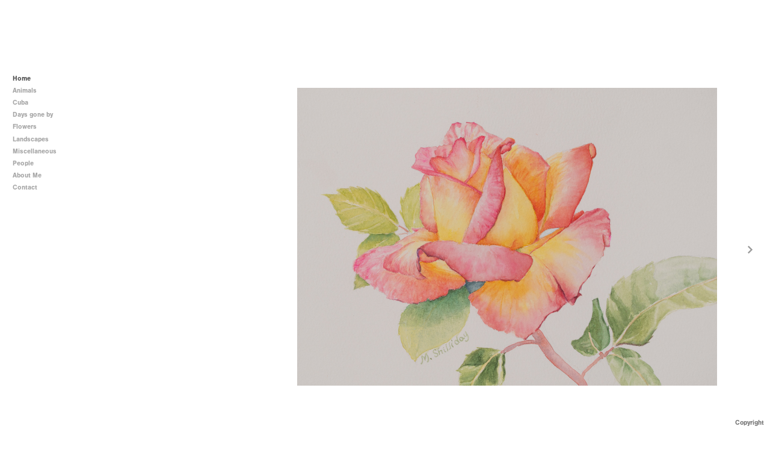

--- FILE ---
content_type: text/html; charset=UTF-8
request_url: http://mshilliday.com/home/
body_size: 78075
content:
<!DOCTYPE html>
<html lang="en">
	<head>
		<meta charset="utf-8">
		<title>Home: </title>
		<meta name="viewport" id="viewport" content="width=device-width, initial-scale=1.0" />
		<meta name="description" content="">
		<meta name="keywords" content="">
		<meta name="author" content="Neon Sky Creative Media System">
		<meta name="apple-mobile-web-app-capable" content="yes" />
		
		<!-- Schema.org Data -->
		<meta itemscope itemtype="http://schema.org/CreativeWork" />
		<meta itemprop="url" content="http://mshilliday.com/home/" />
		<meta itemprop="name" content="Home" />
		<meta itemprop="headline" content="Home: " />
		<meta itemprop="description" content="" />
		<meta itemprop="image" content="http://storage.lightgalleries.net/53f2698b5b7a2/images/Carla_Rose-6469.jpg" />

		<!-- Open Graph Data -->
		<meta property="og:url" content="http://mshilliday.com/home/" />
		<meta property="og:type" content="website" />
		<meta property="og:title" content="Home" />
		<meta property="og:description" content="" />
		<meta property="og:image" content="http://storage.lightgalleries.net/53f2698b5b7a2/images/Carla_Rose-6469.jpg" />

		<!-- Twitter Card Data -->
		<meta name="twitter:card" value="summary">
		<meta name="twitter:title" content="Home">
		<meta name="twitter:description" content="">
		<meta name="twitter:image" content="http://storage.lightgalleries.net/53f2698b5b7a2/images/Carla_Rose-6469.jpg">
        
        <script>
            // makes crawler html not visible before app load
            document.write('<style>body.noscript #content.noscript{display:none}</style>');
        </script>

		<!-- styles -->
		<style>
            /* define here to cover until css loads*/
            .hide-entry{display:none;}
        </style>
		<link href="http://site.neonsky.com/4.18.1-s3-fix/css/site.css" rel="stylesheet">
		
		<link href="http://site.neonsky.com/4.18.1-s3-fix/api/styles/guid/53f2698b5b7a2/template/2/layout/53002/custom.css" rel="stylesheet">
		
	
			
		<!-- fallback thumb display for social media that does not use Open Graph -->
		<link href="http://storage.lightgalleries.net/53f2698b5b7a2/images/Carla_Rose-6469.jpg" rel="image_src" />
			
    <!-- HTML5 shim and Respond.js IE8 support of HTML5 elements and media queries -->
    <!--[if lt IE 9]>
      <script src="https://oss.maxcdn.com/libs/html5shiv/3.6.2/html5shiv.js"></script>
      <script src="https://oss.maxcdn.com/libs/respond.js/1.3.0/respond.min.js"></script>
    <![endif]-->
				
	<!-- typekit -->
    		 <script type="text/javascript" src="http://use.typekit.net/ik/[base64].js"></script>
         <script type="text/javascript">try{Typekit.load();}catch(e){}</script>
			
	        <!-- Google Analytics -->
<script>
(function(i,s,o,g,r,a,m){i['GoogleAnalyticsObject']=r;i[r]=i[r]||function(){
(i[r].q=i[r].q||[]).push(arguments)},i[r].l=1*new Date();a=s.createElement(o),
m=s.getElementsByTagName(o)[0];a.async=1;a.src=g;m.parentNode.insertBefore(a,m)
})(window,document,'script','//www.google-analytics.com/analytics.js','ga');
ga('create', 'UA-137532397-1', 'auto');
ga('send', 'pageview');
//var pageTracker;// tmp to try and get around undefined
</script>

<!-- End Google Analytics -->
 
	</head>
	
	<body class="noscript loading">
		
    <div id="container">
        <div id="content" class="noscript" role="main"> 
        <div id="column" class="noscript">   		
			<div id="header">	
				<div><span class="siteTitle">mshilliday.com</span></div>
			</div>
            <div id="html-content" class="noscript">                        
				<article class="gallery-section">
    <h1 class="pageTitle">Home</h1>
	          <section class="gallery">
			<ul class="thumbs-grid">
							<li class="image-thumbnail">
					<a class="thumbnail-link" name="Carla_Rose-6469" href="http://mshilliday.com/home/Carla_Rose-6469" title="Carla_Rose-6469">
						<img src="http://storage.lightgalleries.net/53f2698b5b7a2/images/Carla_Rose-6469_thumb.jpg" width="141" height="100" alt="Carla_Rose-6469" />	
					</a>
				</li>
							<li class="image-thumbnail">
					<a class="thumbnail-link" name="Orchid_Tree_Flower-1205" href="http://mshilliday.com/home/Orchid_Tree_Flower-1205" title="Orchid_Tree_Flower-1205">
						<img src="http://storage.lightgalleries.net/53f2698b5b7a2/images/Orchid_Tree_Flower-1205_thumb.jpg" width="100" height="100" alt="Orchid_Tree_Flower-1205" />	
					</a>
				</li>
							<li class="image-thumbnail">
					<a class="thumbnail-link" name="Iris_web_DSC5897" href="http://mshilliday.com/home/Iris_web_DSC5897" title="Iris_web_DSC5897">
						<img src="http://storage.lightgalleries.net/53f2698b5b7a2/images/Iris_web_DSC5897_thumb.jpg" width="100" height="100" alt="Iris_web_DSC5897" />	
					</a>
				</li>
							<li class="image-thumbnail">
					<a class="thumbnail-link" name="three-poppies" href="http://mshilliday.com/home/three-poppies" title="three-poppies">
						<img src="http://storage.lightgalleries.net/53f2698b5b7a2/images/three-poppies_thumb.jpg" width="140" height="100" alt="three-poppies" />	
					</a>
				</li>
							<li class="image-thumbnail">
					<a class="thumbnail-link" name="Rose_yellow_orange" href="http://mshilliday.com/home/Rose_yellow_orange" title="Rose_yellow_orange">
						<img src="http://storage.lightgalleries.net/53f2698b5b7a2/images/Rose_yellow_orange_thumb.jpg" width="100" height="100" alt="Rose_yellow_orange" />	
					</a>
				</li>
							<li class="image-thumbnail">
					<a class="thumbnail-link" name="ms_web_sky_protia2" href="http://mshilliday.com/home/ms_web_sky_protia2" title="Protea Flower">
						<img src="http://storage.lightgalleries.net/53f2698b5b7a2/images/ms_web_sky_protia2_thumb.jpg" width="133" height="100" alt="Protea from Maui, Hawaii.  " />	
					</a>
				</li>
							<li class="image-thumbnail">
					<a class="thumbnail-link" name="wisteria_webg__2_DSC5709-Edit-Edit" href="http://mshilliday.com/home/wisteria_webg__2_DSC5709-Edit-Edit" title="wisteria_webg__2_DSC5709-Edit-Edit">
						<img src="http://storage.lightgalleries.net/53f2698b5b7a2/images/wisteria_webg__2_DSC5709-Edit-Edit_thumb.jpg" width="149" height="100" alt="wisteria_webg__2_DSC5709-Edit-Edit" />	
					</a>
				</li>
							<li class="image-thumbnail">
					<a class="thumbnail-link" name="grapes-62" href="http://mshilliday.com/home/grapes-62" title="Grapes Illuminated">
						<img src="http://storage.lightgalleries.net/53f2698b5b7a2/images/grapes-62_thumb.jpg" width="150" height="97" alt="Grape Vine at Mattei's Tavern, Los Olivos, CA." />	
					</a>
				</li>
							<li class="image-thumbnail">
					<a class="thumbnail-link" name="ms_web_nsky_-2" href="http://mshilliday.com/home/ms_web_nsky_-2" title="Sunflowers and Pumpkins">
						<img src="http://storage.lightgalleries.net/53f2698b5b7a2/images/ms_web_nsky_-2_thumb.jpg" width="134" height="100" alt="Sunflower and Pumpkins from the organic vegetable garden of the Ritz-Carlton Bacara, Santa Barbara, CA. " />	
					</a>
				</li>
							<li class="image-thumbnail">
					<a class="thumbnail-link" name="Point_San_Luis_Lighthouse_small_DSC5843-Edit" href="http://mshilliday.com/home/Point_San_Luis_Lighthouse_small_DSC5843-Edit" title="Point San Luis Lighthouse">
						<img src="http://storage.lightgalleries.net/53f2698b5b7a2/images/Point_San_Luis_Lighthouse_small_DSC5843-Edit_thumb.jpg" width="135" height="100" alt="Point San Luis Lighthouse" />	
					</a>
				</li>
							<li class="image-thumbnail">
					<a class="thumbnail-link" name="ms_web_nsky_--11" href="http://mshilliday.com/home/ms_web_nsky_--11" title="SOLD - Barnsdall-Rio Grande Gas Station">
						<img src="http://storage.lightgalleries.net/53f2698b5b7a2/images/ms_web_nsky_--11_thumb.jpg" width="133" height="100" alt="Barnsdall-Rio Grande Gas Station, Goleta, CA. " />	
					</a>
				</li>
							<li class="image-thumbnail">
					<a class="thumbnail-link" name="ms_web_nsky_--6" href="http://mshilliday.com/home/ms_web_nsky_--6" title="Southwestern Doorway">
						<img src="http://storage.lightgalleries.net/53f2698b5b7a2/images/ms_web_nsky_--6_thumb.jpg" width="136" height="100" alt="Watercolor by Martha Shilliday of a Southwestern style doorway." />	
					</a>
				</li>
							<li class="image-thumbnail">
					<a class="thumbnail-link" name="_MG_2114" href="http://mshilliday.com/home/_MG_2114" title="Fishing Shack">
						<img src="http://storage.lightgalleries.net/53f2698b5b7a2/images/_MG_2114_thumb.jpg" width="128" height="100" alt="Fishing Shack, La Conchita" />	
					</a>
				</li>
							<li class="image-thumbnail">
					<a class="thumbnail-link" name="ms_web_nsky_-2007" href="http://mshilliday.com/home/ms_web_nsky_-2007" title="SOLD - Plow and Naked Ladies">
						<img src="http://storage.lightgalleries.net/53f2698b5b7a2/images/ms_web_nsky_-2007_thumb.jpg" width="137" height="100" alt="Entrance of Doty Ranch, Goleta, CA. " />	
					</a>
				</li>
							<li class="image-thumbnail">
					<a class="thumbnail-link" name="Saddle-Up" href="http://mshilliday.com/home/Saddle-Up" title="Saddle-up">
						<img src="http://storage.lightgalleries.net/53f2698b5b7a2/images/Saddle-Up_thumb.jpg" width="95" height="100" alt="Pozeban Ranch - old saddle in a tree" />	
					</a>
				</li>
							<li class="image-thumbnail">
					<a class="thumbnail-link" name="ms_web_nsky_--5" href="http://mshilliday.com/home/ms_web_nsky_--5" title="Old Weathered Rudder">
						<img src="http://storage.lightgalleries.net/53f2698b5b7a2/images/ms_web_nsky_--5_thumb.jpg" width="79" height="100" alt="Old wooden rudder leaning against wall Boston Harbor Island, Boston, Massachusetts." />	
					</a>
				</li>
							<li class="image-thumbnail">
					<a class="thumbnail-link" name="ms_web_nsky_--2" href="http://mshilliday.com/home/ms_web_nsky_--2" title="Weathered Memories">
						<img src="http://storage.lightgalleries.net/53f2698b5b7a2/images/ms_web_nsky_--2_thumb.jpg" width="74" height="100" alt="An old Coca Cola sign on a wooden wall with green leaves in Santa Ynez, CA. " />	
					</a>
				</li>
							<li class="image-thumbnail">
					<a class="thumbnail-link" name="gathering_MG_4318" href="http://mshilliday.com/home/gathering_MG_4318" title="The Gathering in Summertime">
						<img src="http://storage.lightgalleries.net/53f2698b5b7a2/images/gathering_MG_4318_thumb.jpg" width="150" height="33" alt="A grouping of 1933 - 1938 International Harvester trucks in Atascadero, CA" />	
					</a>
				</li>
							<li class="image-thumbnail">
					<a class="thumbnail-link" name="bad_day" href="http://mshilliday.com/home/bad_day" title="Bad day for fishing">
						<img src="http://storage.lightgalleries.net/53f2698b5b7a2/images/bad_day_thumb.jpg" width="140" height="100" alt="Beached fishing boat Point Reyes, CA. " />	
					</a>
				</li>
							<li class="image-thumbnail">
					<a class="thumbnail-link" name="cuba_harbor_4157" href="http://mshilliday.com/home/cuba_harbor_4157" title="Going Fishing">
						<img src="http://storage.lightgalleries.net/53f2698b5b7a2/images/cuba_harbor_4157_thumb.jpg" width="137" height="100" alt="Fishing boats with men fishing in Havana harbor with Morro Castle in the background. " />	
					</a>
				</li>
							<li class="image-thumbnail">
					<a class="thumbnail-link" name="boy_with_ball" href="http://mshilliday.com/home/boy_with_ball" title="Mine">
						<img src="http://storage.lightgalleries.net/53f2698b5b7a2/images/boy_with_ball_thumb.jpg" width="75" height="100" alt="An Afro-Cuban boy holds a basketball against blue wall. " />	
					</a>
				</li>
							<li class="image-thumbnail">
					<a class="thumbnail-link" name="_DSC5750-Edit-2" href="http://mshilliday.com/home/_DSC5750-Edit-2" title="_DSC5750-Edit-2">
						<img src="http://storage.lightgalleries.net/53f2698b5b7a2/images/_DSC5750-Edit-2_thumb.jpg" width="100" height="100" alt="_DSC5750-Edit-2" />	
					</a>
				</li>
							<li class="image-thumbnail">
					<a class="thumbnail-link" name="_DSC5744-Edit" href="http://mshilliday.com/home/_DSC5744-Edit" title="Carter">
						<img src="http://storage.lightgalleries.net/53f2698b5b7a2/images/_DSC5744-Edit_thumb.jpg" width="100" height="100" alt="Carter" />	
					</a>
				</li>
							<li class="image-thumbnail">
					<a class="thumbnail-link" name="_IMG_2938" href="http://mshilliday.com/home/_IMG_2938" title="Milking Time">
						<img src="http://storage.lightgalleries.net/53f2698b5b7a2/images/_IMG_2938_thumb.jpg" width="107" height="100" alt="Milking Time" />	
					</a>
				</li>
							<li class="image-thumbnail">
					<a class="thumbnail-link" name="red_leash-6445" href="http://mshilliday.com/home/red_leash-6445" title="red_leash-6445">
						<img src="http://storage.lightgalleries.net/53f2698b5b7a2/images/red_leash-6445_thumb.jpg" width="100" height="100" alt="red_leash-6445" />	
					</a>
				</li>
							<li class="image-thumbnail">
					<a class="thumbnail-link" name="two_dogs_with_glasses" href="http://mshilliday.com/home/two_dogs_with_glasses" title="two_dogs_with_glasses">
						<img src="http://storage.lightgalleries.net/53f2698b5b7a2/images/two_dogs_with_glasses_thumb.jpg" width="141" height="100" alt="two_dogs_with_glasses" />	
					</a>
				</li>
							<li class="image-thumbnail">
					<a class="thumbnail-link" name="Rif_on_blue_jeans-5831" href="http://mshilliday.com/home/Rif_on_blue_jeans-5831" title="Caught">
						<img src="http://storage.lightgalleries.net/53f2698b5b7a2/images/Rif_on_blue_jeans-5831_thumb.jpg" width="150" height="95" alt="Caught" />	
					</a>
				</li>
							<li class="image-thumbnail">
					<a class="thumbnail-link" name="dog-5828" href="http://mshilliday.com/home/dog-5828" title="Kilo">
						<img src="http://storage.lightgalleries.net/53f2698b5b7a2/images/dog-5828_thumb.jpg" width="75" height="100" alt="Kilo" />	
					</a>
				</li>
							<li class="image-thumbnail">
					<a class="thumbnail-link" name="ms_web_nsky_--7" href="http://mshilliday.com/home/ms_web_nsky_--7" title="The Pair">
						<img src="http://storage.lightgalleries.net/53f2698b5b7a2/images/ms_web_nsky_--7_thumb.jpg" width="150" height="100" alt="Male and Female Lion in the Ngorongoro crater Tanzania, Africa." />	
					</a>
				</li>
							<li class="image-thumbnail">
					<a class="thumbnail-link" name="ms_web_nsky_-0749" href="http://mshilliday.com/home/ms_web_nsky_-0749" title="Saddle-billed Storke">
						<img src="http://storage.lightgalleries.net/53f2698b5b7a2/images/ms_web_nsky_-0749_thumb.jpg" width="77" height="100" alt="Long Legged African Storke in Tanzania, Africa. " />	
					</a>
				</li>
							<li class="image-thumbnail">
					<a class="thumbnail-link" name="ms_web_nsky_-11-2" href="http://mshilliday.com/home/ms_web_nsky_-11-2" title="Conversation">
						<img src="http://storage.lightgalleries.net/53f2698b5b7a2/images/ms_web_nsky_-11-2_thumb.jpg" width="150" height="100" alt="Two yellow baboons on a tree limb. " />	
					</a>
				</li>
							<li class="image-thumbnail">
					<a class="thumbnail-link" name="ms_web_nsky_-15" href="http://mshilliday.com/home/ms_web_nsky_-15" title="Napping">
						<img src="http://storage.lightgalleries.net/53f2698b5b7a2/images/ms_web_nsky_-15_thumb.jpg" width="150" height="100" alt="Lion napping in a tree Tanzania, Africa. " />	
					</a>
				</li>
							<li class="image-thumbnail">
					<a class="thumbnail-link" name="ms_web_nsky_--9" href="http://mshilliday.com/home/ms_web_nsky_--9" title="Sparrow">
						<img src="http://storage.lightgalleries.net/53f2698b5b7a2/images/ms_web_nsky_--9_thumb.jpg" width="131" height="100" alt="Sparrow on tree limb. " />	
					</a>
				</li>
						</ul>													
		</section>
		</article>
				
				<div id="allCategoryLinks">
    <ul><li class="active"><a href="/home/">Home</a></li><li ><a href="/animals/">Animals</a></li><li ><a href="/cuba/">Cuba</a></li><li ><a href="/days-gone-by/">Days gone by</a></li><li ><a href="/flowers/">Flowers</a></li><li ><a href="/landscapes/">Landscapes</a></li><li ><a href="/miscellaneous/">Miscellaneous</a></li><li ><a href="/people/">People</a></li><li ><a href="/about-me/">About Me</a></li><li ><a href="/contact/">Contact</a></li></ul>	
</div>				<!-- writes out the languages menu -->
	
			</div>

			<div id="copyright" class="copyright"><p class="neon-copyright">Site design © 2010-2025 <a href="http://www.neonsky.com" target="_blank">Neon Sky Creative Media</a></p></div>
                
                </div>     
            </footer>
            <!-- close the off-canvas menu--> 
            <a class="exit-off-canvas"></a>
        </main>
    </div>
</div>  	     				 		      
        <script>     
	    		 	var data = {"config":{"loginRedirectID":"","appVersion":"4.18.1-s3-fix","apiAccessUrl":"http:\/\/mshilliday.com\/api.php\/4.18.1-s3-fix\/api","serviceDomain":"site.neonsky.com","serviceAccessUrl":"http:\/\/site.neonsky.com\/4.18.1-s3-fix","siteAccessUrl":"http:\/\/mshilliday.com","isPreview":false,"isAlias":false,"isTesting":false,"siteGUID":"53f2698b5b7a2","clientID":"4694","layoutID":"53002","layoutPassed":false,"templateID":"2","route":"home","queryString":[],"activeSlug":"home","apikey":"9881837ca2fad9d7ec79f61179fff5a635850da6","languageID":"en","languageUrlSegement":"","siteCopyright":"","pdfCreatorDomain":"pdfcreator.neonsky.com","pdfCreatorVersion":"1.6","pdfHtmlOutput":false,"uiLabels":{"copyright":"Copyright","singles":"Singles","contact_sheet":"Contact Sheet","slide_show":"Slide Show","enter_gallery":"Enter Gallery","previous":"Prev","next":"Next","of":"of","click_image_to_close":"Click Image to Close","info":"info","login":"Login","site_design_by":"Site design","loading":"Loading","password":"Password","invalid_credentials":"Invalid login or password.","exit":"Exit","try_again":"Try Again","cancel":"Cancel","enter":"Enter","view_contact_sheet":"View Contact Sheet","image_caption":"Caption","overview":"Overview","view_singles":"View Singles","view_slide_show":"View Slide Show","images":"Images","viewing_options":"Viewing Options","loading_image":"Loading Image","menu":"menu","fullscreen":"Enter Full Screen","exit_fullscreen":"Exit Full Screen"},"fullCopyright":"<p class=\"neon-copyright\">Site design \u00a9 2010-2025 <a href=\"http:\/\/www.neonsky.com\" target=\"_blank\">Neon Sky Creative Media<\/a><\/p>"},"siteAccessUrl":"http:\/\/mshilliday.com","serviceDomain":"site.neonsky.com","serviceAccessUrl":"http:\/\/site.neonsky.com\/4.18.1-s3-fix","apiAccessUrl":"http:\/\/mshilliday.com\/api.php\/4.18.1-s3-fix\/api","serviceStaticPath":"http:\/\/site.neonsky.com\/4.18.1-s3-fix","mediaSources":["http:\/\/storage.lightgalleries.net","http:\/\/cdn.lightgalleries.net"],"site":{"domain":"mshilliday.com","siteTitle":null,"copyright":"","indexLabel":"Index","metaTitle":null,"metaDescription":null,"footer":"","metaKeywords":null,"htmlSiteLogoWidth":"570","htmlSiteLogoHeight":"81","google_analytics_accountID":"UA-137532397-1","googleTrackingCodeType":"1","googleTrackingUseDisplayAdvertising":"0","mediaSource":"STORAGE","custom_header_code":"","custom_tracking_code":"","customTrackingCodeLocation":"HEAD","nonModSiteURLs":"","jsSnippets":"<script>\r\tvar layoutID = window.location.search.split('layoutID=')[1];\r\tif (!layoutID || layoutID == '53002') { \r\t\t$(document).ready(function() {\r\t\t\t $('body').prepend('<div id=\"above-header-bar-left\"><\/div>');\r\t\t});\r\t}\r<\/script>","typeKitScriptURL":"http:\/\/use.typekit.net\/ik\/[base64].js","typeKitInstantToken":"[base64]","splash_title":null,"splash_subtitle":null,"splash_email":null,"hasMultipleLanguages":false,"homeSectionID":"144416","settings":{"c_LOGO":"3F3F3F","":"0","c_TEXT_MAIN":"8C8C8C","primaryTextColor":"8C8C8C","c_NAV_TEXT":"1B1B1B","navBarTextColor":"1B1B1B","c_BACKGROUND":"FFFFFF","siteBackgroundColor":"FFFFFF","c_MENU_BG_ROLLOVER":"FFFFFF","menuItemRolloverColor":"FFFFFF","c_MATTE":"FFFFFF","contentAreaBackgroundColor":"FFFFFF","c_SPLASH_BACKGROUND":"FFFFFF","c_TEXT_SECONDARY":"BDBDBD","secondaryTextColor":"BDBDBD","c_NAV_TEXT_ROLLOVER":"5D5D5D","navBarTextRolloverColor":"5D5D5D","c_MENU_TEXT":"4C4C4C","menuTextColor":"4C4C4C","c_MENU_LINES":"575757","menuLineColor":"575757","c_THUMB_BG":"FFFFFF","c_THUMB_BG_UNUSED":"FFFFFF","c_SPLASH_TEXT":"FFFFFF","c_MENU_COLUMN":"FFFFFF","verticalMenuColumnColor":"FFFFFF","c_PHOTO_BORDER":"FFFFFF","imageBorderColor":"FFFFFF","c_THUMB_NAV_TEXT":"FFFFFF","thumbNavTextColor":"FFFFFF","c_THUMB_NAV_OUTLINE":"777777","thumbNavItemOutlineColor":"777777","c_THUMB_NAV_ARROW":"1B1B1B","thumbNavIconColor":"1B1B1B","c_NAV_BAR_COLUMN":"FFFFFF","c_NAV_BAR_MATTE":"FFFFFF","c_csThumbBorder":"FFFFFF","usePNGLogo":false,"useCustomCSS":false,"customCSSPath":"","headerBarConfig":"1","headerBarBranding":"1","customHeaderBarBrandingPath":"","hiddenMenuSide":"2","concatLevel1Headings":true,"startupConfiguration":"1","globalSplashSWFSAlign":"2","isSizeToFitScreen":false,"displaySplashOnMobile":true,"useFlash":true,"menuRemainHidden":false,"isSplashPublic":true,"promptToDownloadFlash":false,"LOGO_ALIGNMENT":"1","OVERVIEW_CONFIG":"4","startupOptions":"1","VIEW_OPS_ALIGNMENT":"2","INTRO_TYPE":"2","splashSWFSAlign":"2","USE_LOADBAR_TEXT":true,"USE_LOADBAR_LINES":true,"DESIGNATE_VISITED_CATS":true,"sizeToFitScreen":false,"MENU_COLUMN_ALIGNMENT":"1","MENU_TEXT_ALIGNMENT":"1","PHOTO_BORDER":"0","PHOTO_BUFFER":"40","CONTACT_SHEET_LAYOUT":"2","CAPTION_CONFIG":"2","CAPTION_WIDTH_CONFIG":"2","CAPTION_WIDTH_PERCENT":"100","CAPTION_ALIGNMENT":"2","ANC_PHOTO_TYPE":"2","ANC_LAYOUT_CONFIG":"2","TEXT_CASE_INTERFACE":"2","INTRO_LAYOUT_CONFIG":"2","SITE_FONT":"2","TEXT_CASE_CATEGORIES":"2","CUSTOM_LOGO":"content\/interface-elements\/custom-logos\/logo.png","LOGO_CONFINED":false,"LOGO_BUFFER_LEFT":"9","LOGO_BUFFER_TOP":"0","LOGO_BUFFER_RIGHT":"0","LOGO_BUFFER_BOTTOM":"0","COLORIZE_LOGO":false,"LOAD_ANIM_TYPE":"2","INCLUDE_INTRO_MENU_ITEM":false,"MENU_CATEGORY_ORDER":"2","CAPTION_POSITION":"1","audioSetID":"1","SEQ_NAV_SAME_BAR_THUMB_NAV":false,"NAV_BAR_CONFINED_MATTE":true,"AUTO_HIDE_THUMB_NAV_BUTTONS":true,"THUMB_NAV_ALIGNMENT":"2","USE_SUB_NAV_BEVELS":false,"eieScrollIconDown":"","subnavigationStyle":"5","navIconStyle":"6","eieScreenNavIconBack":"","screenToScreenButtonStyle":"2","subnavIconSize":"2","eieScreenNavIconNext":"","eieThumbNavIconBack":"","eieThumbNavIconNext":"","menuColumnBGPatternID":"1","menuColumnBGPosition":"1","eieMenuColumnBGPattern":"","useMenuLines":false,"useMenuRolloverBG":true,"eieMenuColumnBottomElement":"","menuColumnBottomElementBottomBuffer":"0","menuColumnBottomElementHorizontalBuffer":"0","menuColumnBottomElementAlignment":"1","eieMenuIconCurrent":"","eieMenuIconParent":"","eieScrollIconUp":"","eieSiteBGPattern":"","siteBackgroundPosition":"1","siteBGPatternID":"1","menuColumnBGPatternMasked":true,"menuColumnColorized":true,"matteColorized":true,"navBarsColorized":true,"menuColumnTopElementID":"1","menuColumnBottomElementID":"1","eieMenuColumnTopElement":"","menuColumnTopElementAlignment":"1","menuColumnTopElementTopBuffer":"0","menuColumnTopElementHorizontalBuffer":"0","menuColumnTopElementMasked":true,"menuColumnBottomElementMasked":false,"overlayScrimOpacity":".5","overlayBorderThickness":"0","overlayMatteThickness":"0","usePNGLogoInHTMLSite":false,"menuColumnBottomElementLinkURL":"","menuColumnBottomElementLinkTarget":"1","initialViewMode":"1","fontSize":"1","showFullScreenButton":false,"hideCopyright":false,"siteMarginTop":"108px","siteMarginRight":"0","siteMarginBottom":"0","siteMarginLeft":"0","menuColumnWidthConfig":"1","menuColumnWidth":"0","socialMediaShareButtons":"3","csThumbBGDims":"1","csThumbBorderThickness":"3","useCSThumbDropShadow":true,"csThumbBGBehavior":"3","customCSS":"#social-media .share-drawer-btn {\r\n  display: none;\r\n}\r\nbody.device-sm #above-header-bar-left,\r\nbody.device-md #above-header-bar-left {\r\n    display: none;\r\n}\r\n#above-header-bar-left {\r\n    height: 106px;\r\n    width: 750px;\r\n    position: fixed;\r\n    top: 0;\r\n    left: 5px;\r\n    background-image: url(http:\/\/cdn.lightgalleries.net\/53f2698b5b7a2\/images\/logo_re-1.png);\r\n    background-size: contain;\r\n    background-repeat: no-repeat;\r\n    z-index: 9999;\r\n}","menuTopBuffer":"0","socialMediaLinks":"32767","socialMediaLinkGround":"1","isSiteFooterVisible":true,"dimNonSelectedMenuItems":true,"initLoadingAnimationDisplayDelay":"1000","verticalMenuHeader":"","verticalMenuHeaderMarginTop":"25","verticalMenuHeaderMarginRight":"0","verticalMenuHeaderMarginBottom":"25","verticalMenuHeaderMarginLeft":"22","verticalMenuHeaderAssetMaxScale":"50","verticalMenuHeaderContentHorizAlign":"1","verticalMenuHeaderAssetFilename":"logo_re","verticalMenuHeaderHeight":"0","verticalMenuFooterHeight":"0","verticalMenuFooter":"<%== socialMediaLinks %><%== customFooter %>","verticalMenuFooterMarginTop":"20","verticalMenuFooterMarginRight":"20","verticalMenuFooterMarginBottom":"20","verticalMenuFooterMarginLeft":"20","verticalMenuFooterAssetMaxScale":"50","verticalMenuFooterContentHorizAlign":"1","verticalMenuFooterAssetFilename":"","verticalMenuMiddleMarginTop":"10","verticalMenuMiddleMarginRight":"14","verticalMenuMiddleMarginBottom":"0","verticalMenuMiddleMarginLeft":"14","verticalMenuHeaderHeightConfig":"1","verticalMenuFooterHeightConfig":"1","verticalMenuWidthConfig":"2","verticalMenuWidth":"400","headerLeftAsset":"","headerCenterAsset":"","headerRightAsset":"","isHeaderConfinedToContentArea":false,"isFooterConfinedToContentArea":true,"headerLeft":"<%== primaryAsset %>","headerCenter":"","headerRight":"","verticalMenuMiddle":"","verticalMenuMiddleAssetFilename":"","verticalMenuMiddleAssetMaxScale":"50","verticalMenuMiddleContentHorizAlign":"2","menuType":"1","headerLeftAssetMaxScale":"50","headerCenterAssetMaxScale":"50","headerRightAssetMaxScale":"50","headerLeftTopMargin":"0","headerLeftRightMargin":"0","headerLeftBottomMargin":"0","headerLeftLeftMargin":"9","headerCenterTopMargin":"0","headerCenterRightMargin":"0","headerCenterBottomMargin":"0","headerCenterLeftMargin":"0","headerRightTopMargin":"0","headerRightRightMargin":"0","headerRightBottomMargin":"0","headerRightLeftMargin":"0","verticalMenuHeaderAssetExtension":".png","verticalMenuMiddleAssetExtension":"","verticalMenuFooterAssetExtension":"","panelMenuHeader":"<%== primaryAsset %>","panelMenuHeaderContentHorizAlign":"1","panelMenuHeaderHeightConfig":"1","panelMenuHeaderHeight":"0","panelMenuHeaderAssetFilename":"logo_re","panelMenuHeaderAssetExtension":".png","panelMenuHeaderAssetMaxScale":"100","panelMenuFooter":"<%== socialMediaLinks %><%== customFooter %>","panelMenuFooterContentHorizAlign":"1","panelMenuFooterHeight":"0","panelMenuFooterHeightConfig":"1","panelMenuFooterAssetFilename":"\/content\/interface-elements\/custom-logos\/content\/interface-elements\/custom-logos\/logo.png","panelMenuFooterAssetExtension":"","panelMenuFooterAssetMaxScale":"50","showSelectedItemMenuIcons":false,"allowSiteWidePinchZoom":false,"hideScrollbars":false,"PHOTO_BORDER_SIZE":"0","PHOTO_BORDER_BUFFER":"40","templateID":"2","LOGO_GROUND":"none","viewProps":{"fontLabel":"Sans Strong","systemKitID":"ino3btn","fontFamilyTitle":"\"ns-mod-font-set-2\",sans-serif","fontFamilyBody":"\"ns-mod-font-set-2\",sans-serif","pdfFontFamilyTitle":"\"nimbus-sans\",sans-serif","pdfFontFamilyBody":"\"nimbus-sans\",sans-serif","titleSize":"20","titleWeight":"700","titleLineHeight":"1.20","titleLetterSpacing":"normal","siteTitleSize":"17","siteTitleWeight":"700","bodyCopySize":"13","bodyCopyWeight":"400","bodyCopyLineHeight":"1.30","bodyCopyLetterSpacing":"normal","pdfTitleSize":"12","pdfTitleLineHeight":"10.00","pdfTitleWeight":"500","pdfTitleLetterSpacing":"normal","pdfBodyCopySize":"9","pdfBodyCopyWeight":"300","pdfBodyCopyLetterSpacing":"normal","pdfBodyCopyLineHeight":"10.00","pdfCaptionHeight":"40","secondaryNavWeight":"700","secondaryNavLineHeight":"1.50","secondaryNavLetterSpacing":"normal","sizeID":"1","menuTextSize":"0.85","menuTextWeight":"700","menuTextLineHeight":"1.20","menuTextLetterSpacing":"0rem","menuTextChildSize":"0.85","menuTextChildLineHeight":"1.20","menuTextChildWeight":"700","menuTextChildLetterSpacing":"0rem","secondaryNavSize":"11","fontGroup":"1","margin":0,"border":"0","padding":0,"buffer":6,"topBuffer":0,"bottomBuffer":0,"leftBuffer":0,"rightBuffer":10},"verticalMenuHeaderAsset":"http:\/\/storage.lightgalleries.net\/53f2698b5b7a2\/images\/logo_re-1.png","verticalMenuHeaderAssetWidth":"1500","verticalMenuHeaderAssetHeight":"212","verticalMenuMiddleAsset":"","verticalMenuFooterAsset":"","horizontalMenuHeaderAsset":"\/content\/interface-elements\/custom-logos\/content\/interface-elements\/custom-logos\/logo.png","horizontalMenuHeaderMarginTop":"0","horizontalMenuHeaderMarginBottom":"0","horizontalMenuHeaderMarginLeft":"9","horizontalMenuHeaderMarginRight":"0","panelMenuHeaderAsset":"http:\/\/storage.lightgalleries.net\/53f2698b5b7a2\/images\/logo_re-1.png","panelMenuHeaderAssetWidth":"1500","panelMenuHeaderAssetHeight":"212","panelMenuHeaderMarginTop":"0","panelMenuHeaderMarginBottom":"0","panelMenuHeaderMarginLeft":"9","panelMenuHeaderMarginRight":"0","panelMenuMiddleMarginTop":0,"panelMenuMiddleMarginBottom":0,"panelMenuMiddleMarginLeft":10,"panelMenuMiddleMarginRight":10,"panelMenuFooterMarginTop":0,"panelMenuFooterMarginBottom":0,"panelMenuFooterMarginLeft":0,"panelMenuFooterMarginRight":0,"popupMenuHeaderAsset":"\/content\/interface-elements\/custom-logos\/content\/interface-elements\/custom-logos\/logo.png","popupMenuHeaderMarginTop":"0","popupMenuHeaderMarginBottom":"0","popupMenuHeaderMarginLeft":"9","popupMenuHeaderMarginRight":"0","galleryProps":{"slideTransitionType":"2","slideDelay":"3000","slideDuration":"1000","slideDurationIn":"1000","slideDurationOut":"1000","slideDurationCross":"1000"},"introSlideProps":{"slideTransitionType":"2","slideDelay":"2000","slideDuration":"2000","slideDurationIn":"2000","slideDurationOut":"2000","slideDurationCross":"1000"},"textSlideProps":{"slideTransitionType":"2","slideDuration":"2000","slideDelay":"2000","slideDurationIn":"2000","slideDurationOut":"2000","slideDurationCross":"2000"},"socialMediaShare":[{"serviceID":"1","title":"Facebook","url":"https:\/\/www.facebook.com\/sharer.php?u=VAL1&t=VAL2","className":"facebook-squared"},{"serviceID":"2","title":"Twitter","url":"https:\/\/twitter.com\/share?url=VAL1&text=VAL2","className":"twitter-squared"}],"socialMedia":[]}},"sections":[{"sectionID":"144416","active":"1","parentNode":"0","sortOrder":"0","categoryType":"2","behaviorID":"1","viewID":"24","showInMainNav":"1","olderSibling":"0","youngerSibling":"0","linkURL":"","linkTarget":"","username":"","password":"","action":"singlesScreen","sectionThumb":"","title":"Home","heading":null,"metaTitle":null,"metaDescription":null,"metaKeywords":null,"viewProps":{"imageTextLayout":1,"showImageTitlesEtc":true,"showHeading":false,"showOverview":false,"showImageFilenames":false,"showImageNumber":false,"usePrevNextNav":false,"useThumbNav":false},"titles":["Home"],"metaTitles":[""],"headings":[""],"slug":"home","children":[]},{"sectionID":"144428","active":"1","parentNode":"0","sortOrder":"0","categoryType":"1","behaviorID":"1","viewID":"24","showInMainNav":"1","olderSibling":"0","youngerSibling":"145475","linkURL":"","linkTarget":"","username":"","password":"","action":"singlesScreen","sectionThumb":"","title":"Animals","heading":"Animal Watercolor Paintings","metaTitle":"Animals: watercolor paintings","metaDescription":"Animals: watercolor paintings","metaKeywords":"animals animal watercolor painting paintings original Martha Shilliday","viewProps":{"imageTextLayout":1,"showImageTitlesEtc":true,"showHeading":false,"showOverview":false,"showImageFilenames":false,"showImageNumber":false,"usePrevNextNav":false,"useThumbNav":false},"titles":["Animals"],"metaTitles":["Animals: watercolor paintings"],"headings":["Animal Watercolor Paintings"],"slug":"animals","children":[]},{"sectionID":"145475","active":"1","parentNode":"0","sortOrder":"0","categoryType":"1","behaviorID":"1","viewID":"24","showInMainNav":"1","olderSibling":"144428","youngerSibling":"144425","linkURL":"","linkTarget":"","username":"","password":"","action":"singlesScreen","sectionThumb":"","title":"Cuba","heading":null,"metaTitle":null,"metaDescription":null,"metaKeywords":null,"viewProps":{"imageTextLayout":1,"showImageTitlesEtc":true,"showHeading":false,"showOverview":false,"showImageFilenames":false,"showImageNumber":false,"usePrevNextNav":false,"useThumbNav":false},"titles":["Cuba"],"metaTitles":[""],"headings":[""],"slug":"cuba","children":[]},{"sectionID":"144425","active":"1","parentNode":"0","sortOrder":"0","categoryType":"1","behaviorID":"1","viewID":"24","showInMainNav":"1","olderSibling":"145475","youngerSibling":"144429","linkURL":"","linkTarget":"","username":"","password":"","action":"singlesScreen","sectionThumb":"","title":"Days gone by","heading":null,"metaTitle":"Days gone by","metaDescription":null,"metaKeywords":null,"viewProps":{"imageTextLayout":1,"showImageTitlesEtc":true,"showHeading":false,"showOverview":false,"showImageFilenames":false,"showImageNumber":false,"usePrevNextNav":false,"useThumbNav":false},"titles":["Days gone by"],"metaTitles":["Days gone by"],"headings":[""],"slug":"days-gone-by","children":[]},{"sectionID":"144429","active":"1","parentNode":"0","sortOrder":"0","categoryType":"1","behaviorID":"1","viewID":"24","showInMainNav":"1","olderSibling":"144425","youngerSibling":"144430","linkURL":"","linkTarget":"","username":"","password":"","action":"singlesScreen","sectionThumb":"","title":"Flowers","heading":null,"metaTitle":null,"metaDescription":null,"metaKeywords":null,"viewProps":{"imageTextLayout":1,"showImageTitlesEtc":true,"showHeading":false,"showOverview":false,"showImageFilenames":false,"showImageNumber":false,"usePrevNextNav":false,"useThumbNav":false},"titles":["Flowers"],"metaTitles":[""],"headings":[""],"slug":"flowers","children":[]},{"sectionID":"144430","active":"1","parentNode":"0","sortOrder":"0","categoryType":"1","behaviorID":"1","viewID":"24","showInMainNav":"1","olderSibling":"144429","youngerSibling":"144431","linkURL":"","linkTarget":"","username":"","password":"","action":"singlesScreen","sectionThumb":"","title":"Landscapes","heading":null,"metaTitle":null,"metaDescription":null,"metaKeywords":null,"viewProps":{"imageTextLayout":1,"showImageTitlesEtc":true,"showHeading":false,"showOverview":false,"showImageFilenames":false,"showImageNumber":false,"usePrevNextNav":false,"useThumbNav":false},"titles":["Landscapes"],"metaTitles":[""],"headings":[""],"slug":"landscapes","children":[]},{"sectionID":"144431","active":"1","parentNode":"0","sortOrder":"0","categoryType":"1","behaviorID":"1","viewID":"24","showInMainNav":"1","olderSibling":"144430","youngerSibling":"173451","linkURL":"","linkTarget":"","username":"","password":"","action":"singlesScreen","sectionThumb":"","title":"Miscellaneous","heading":null,"metaTitle":null,"metaDescription":null,"metaKeywords":null,"viewProps":{"imageTextLayout":1,"showImageTitlesEtc":true,"showHeading":false,"showOverview":false,"showImageFilenames":false,"showImageNumber":false,"usePrevNextNav":false,"useThumbNav":false},"titles":["Miscellaneous"],"metaTitles":[""],"headings":[""],"slug":"miscellaneous","children":[]},{"sectionID":"173451","active":"1","parentNode":"0","sortOrder":"0","categoryType":"1","behaviorID":"1","viewID":"24","showInMainNav":"1","olderSibling":"144431","youngerSibling":"0","linkURL":"","linkTarget":"","username":"","password":"","action":"singlesScreen","sectionThumb":"","title":"People","heading":null,"metaTitle":null,"metaDescription":null,"metaKeywords":null,"viewProps":{"imageTextLayout":1,"showImageTitlesEtc":true,"showHeading":false,"showOverview":false,"showImageFilenames":false,"showImageNumber":false,"usePrevNextNav":false,"useThumbNav":false},"titles":["People"],"metaTitles":[""],"headings":[""],"slug":"people","children":[]},{"sectionID":"144417","active":"1","parentNode":"0","sortOrder":"0","categoryType":"3","behaviorID":"3","viewID":"21","showInMainNav":"1","olderSibling":"0","youngerSibling":"144418","linkURL":"","linkTarget":"","username":"","password":"","action":"textScreen","sectionThumb":"","title":"About Me","heading":"   ","metaTitle":null,"metaDescription":null,"metaKeywords":null,"viewProps":{"showHeading":true,"contentAlignHorz":2,"contentAlignVert":1,"mediaPosition":1,"mediaAlignVert":3,"showImageFilenames":false,"showImageNumber":false,"usePrevNextNav":false,"useThumbNav":false},"titles":["About Me"],"metaTitles":[""],"headings":[""],"slug":"about-me","children":[]},{"sectionID":"144418","active":"1","parentNode":"0","sortOrder":"0","categoryType":"3","behaviorID":"3","viewID":"21","showInMainNav":"1","olderSibling":"144417","youngerSibling":"0","linkURL":"","linkTarget":"","username":"","password":"","action":"textScreen","sectionThumb":"","title":"Contact","heading":"Contact Information","metaTitle":"Contact: mshilliday@cox.net, Martha Shilliday","metaDescription":"Contact information for Martha Shilliday watercolor artist.","metaKeywords":"contact information Martha Shilliday water color artist","viewProps":{"showHeading":true,"contentAlignHorz":2,"contentAlignVert":2,"mediaPosition":2,"mediaAlignVert":3,"showImageFilenames":false,"showImageNumber":false,"usePrevNextNav":false,"useThumbNav":false},"titles":["Contact"],"metaTitles":["Contact: mshilliday@cox.net, Martha Shilliday"],"headings":["Contact Information"],"slug":"contact","children":[]}],"content":[{"sectionID":"144416","title":"Home","heading":"","details":"","gallery":[{"textData":{"title":null,"dateline":null,"caption":"","altText":"","metaTitle":null,"metaDescription":null,"metaKeywords":"Bret,manchester,rose"},"sectionInfo":{"linkTarget":"_self"},"puid":"Carla_Rose-6469","filename":"Carla_Rose-6469","extension":".jpg","media":[{"type":"image","disp_size":300,"width":"422","height":"300","url":"http:\/\/storage.lightgalleries.net\/53f2698b5b7a2\/images\/Carla_Rose-6469_h_300.jpg"},{"type":"image","disp_size":1200,"width":"1250","height":"888","url":"http:\/\/storage.lightgalleries.net\/53f2698b5b7a2\/images\/Carla_Rose-6469.jpg"},{"type":"image","disp_size":100,"width":"141","height":"100","url":"http:\/\/storage.lightgalleries.net\/53f2698b5b7a2\/images\/Carla_Rose-6469_thumb.jpg"}]},{"textData":{"title":null,"dateline":null,"caption":"","altText":"","metaTitle":null,"metaDescription":null,"metaKeywords":null},"sectionInfo":{"linkTarget":"_self"},"puid":"Orchid_Tree_Flower-1205","filename":"Orchid_Tree_Flower-1205","extension":".jpg","media":[{"type":"image","disp_size":300,"width":"300","height":"300","url":"http:\/\/storage.lightgalleries.net\/53f2698b5b7a2\/images\/Orchid_Tree_Flower-1205_h_300.jpg"},{"type":"image","disp_size":1200,"width":"1200","height":"1200","url":"http:\/\/storage.lightgalleries.net\/53f2698b5b7a2\/images\/Orchid_Tree_Flower-1205.jpg"},{"type":"image","disp_size":100,"width":"100","height":"100","url":"http:\/\/storage.lightgalleries.net\/53f2698b5b7a2\/images\/Orchid_Tree_Flower-1205_thumb.jpg"}]},{"textData":{"title":null,"dateline":null,"caption":"","altText":"","metaTitle":null,"metaDescription":null,"metaKeywords":"artwork,iris,martha shilliday,watercolor"},"sectionInfo":{"linkTarget":"_self"},"puid":"Iris_web_DSC5897","filename":"Iris_web_DSC5897","extension":".jpg","media":[{"type":"image","disp_size":300,"width":"300","height":"300","url":"http:\/\/storage.lightgalleries.net\/53f2698b5b7a2\/images\/Iris_web_DSC5897_h_300.jpg"},{"type":"image","disp_size":1200,"width":"900","height":"900","url":"http:\/\/storage.lightgalleries.net\/53f2698b5b7a2\/images\/Iris_web_DSC5897.jpg"},{"type":"image","disp_size":100,"width":"100","height":"100","url":"http:\/\/storage.lightgalleries.net\/53f2698b5b7a2\/images\/Iris_web_DSC5897_thumb.jpg"}]},{"textData":{"title":null,"dateline":null,"caption":"","altText":"","metaTitle":null,"metaDescription":null,"metaKeywords":"2024,angels,poppies"},"sectionInfo":{"linkTarget":"_self"},"puid":"three-poppies","filename":"three-poppies","extension":".jpg","media":[{"type":"image","disp_size":300,"width":"420","height":"300","url":"http:\/\/storage.lightgalleries.net\/53f2698b5b7a2\/images\/three-poppies_h_300.jpg"},{"type":"image","disp_size":1200,"width":"1250","height":"893","url":"http:\/\/storage.lightgalleries.net\/53f2698b5b7a2\/images\/three-poppies.jpg"},{"type":"image","disp_size":100,"width":"140","height":"100","url":"http:\/\/storage.lightgalleries.net\/53f2698b5b7a2\/images\/three-poppies_thumb.jpg"}]},{"textData":{"title":null,"dateline":null,"caption":"","altText":"","metaTitle":null,"metaDescription":null,"metaKeywords":"2024,orange,rose"},"sectionInfo":{"linkTarget":"_self"},"puid":"Rose_yellow_orange","filename":"Rose_yellow_orange","extension":".jpg","media":[{"type":"image","disp_size":300,"width":"300","height":"300","url":"http:\/\/storage.lightgalleries.net\/53f2698b5b7a2\/images\/Rose_yellow_orange_h_300.jpg"},{"type":"image","disp_size":1200,"width":"1200","height":"1200","url":"http:\/\/storage.lightgalleries.net\/53f2698b5b7a2\/images\/Rose_yellow_orange.jpg"},{"type":"image","disp_size":100,"width":"100","height":"100","url":"http:\/\/storage.lightgalleries.net\/53f2698b5b7a2\/images\/Rose_yellow_orange_thumb.jpg"}]},{"textData":{"title":"Protea Flower","dateline":null,"caption":"<p>Protea from Maui, Hawaii.  &nbsp;<\/p>","altText":"Protea from Maui, Hawaii.  ","metaTitle":null,"metaDescription":null,"metaKeywords":"Protia,Flower,Martha,Shilliday,art,artwork,card,cards,watercolor,artist"},"sectionInfo":{"linkTarget":"_self"},"puid":"ms_web_sky_protia2","filename":"ms_web_sky_protia2","extension":".jpg","media":[{"type":"image","disp_size":300,"width":"399","height":"300","url":"http:\/\/storage.lightgalleries.net\/53f2698b5b7a2\/images\/ms_web_sky_protia2_h_300.jpg"},{"type":"image","disp_size":1200,"width":"1500","height":"1128","url":"http:\/\/storage.lightgalleries.net\/53f2698b5b7a2\/images\/ms_web_sky_protia2.jpg"},{"type":"image","disp_size":100,"width":"133","height":"100","url":"http:\/\/storage.lightgalleries.net\/53f2698b5b7a2\/images\/ms_web_sky_protia2_thumb.jpg"}]},{"textData":{"title":null,"dateline":null,"caption":"","altText":"","metaTitle":null,"metaDescription":null,"metaKeywords":"Martha,Shilliday,painting,watercolor,wisteria"},"sectionInfo":{"linkTarget":"_self"},"puid":"wisteria_webg__2_DSC5709-Edit-Edit","filename":"wisteria_webg__2_DSC5709-Edit-Edit","extension":".jpg","media":[{"type":"image","disp_size":300,"width":"446","height":"300","url":"http:\/\/storage.lightgalleries.net\/53f2698b5b7a2\/images\/wisteria_webg__2_DSC5709-Edit-Edit_h_300.jpg"},{"type":"image","disp_size":1200,"width":"900","height":"605","url":"http:\/\/storage.lightgalleries.net\/53f2698b5b7a2\/images\/wisteria_webg__2_DSC5709-Edit-Edit.jpg"},{"type":"image","disp_size":100,"width":"149","height":"100","url":"http:\/\/storage.lightgalleries.net\/53f2698b5b7a2\/images\/wisteria_webg__2_DSC5709-Edit-Edit_thumb.jpg"}]},{"textData":{"title":"Grapes Illuminated","dateline":null,"caption":"<p>Grape Vine at Mattei's Tavern, Los Olivos, CA.&nbsp;<\/p>","altText":"Grape Vine at Mattei's Tavern, Los Olivos, CA.","metaTitle":null,"metaDescription":null,"metaKeywords":"Martha,Shilliday,art,artwork,grapes,illuminated,watercolor,watercolors"},"sectionInfo":{"linkTarget":"_self"},"puid":"grapes-62","filename":"grapes-62","extension":".jpg","media":[{"type":"image","disp_size":300,"width":"464","height":"300","url":"http:\/\/storage.lightgalleries.net\/53f2698b5b7a2\/images\/grapes-62_h_300.jpg"},{"type":"image","disp_size":1200,"width":"1500","height":"970","url":"http:\/\/storage.lightgalleries.net\/53f2698b5b7a2\/images\/grapes-62.jpg"},{"type":"image","disp_size":100,"width":"150","height":"97","url":"http:\/\/storage.lightgalleries.net\/53f2698b5b7a2\/images\/grapes-62_thumb.jpg"}]},{"textData":{"title":"Sunflowers and Pumpkins","dateline":null,"caption":"<p>Sunflower and Pumpkins from the organic vegetable garden of the Ritz-Carlton Bacara, Santa Barbara, CA. &nbsp;<\/p>","altText":"Sunflower and Pumpkins from the organic vegetable garden of the Ritz-Carlton Bacara, Santa Barbara, CA. ","metaTitle":"Pumpkin Patch","metaDescription":null,"metaKeywords":"8.5x5.5,Halloween,Martha,Shilliday,autumn,card,cards,fall,flower,flowers,garden,patch,patches,pumpkin,pumpkins,sunflower,sunflowers,watercolors"},"sectionInfo":{"linkTarget":"_self"},"puid":"ms_web_nsky_-2","filename":"ms_web_nsky_-2","extension":".jpg","media":[{"type":"image","disp_size":300,"width":"401","height":"300","url":"http:\/\/storage.lightgalleries.net\/53f2698b5b7a2\/images\/ms_web_nsky_-2_h_300.jpg"},{"type":"image","disp_size":1200,"width":"1500","height":"1123","url":"http:\/\/storage.lightgalleries.net\/53f2698b5b7a2\/images\/ms_web_nsky_-2.jpg"},{"type":"image","disp_size":100,"width":"134","height":"100","url":"http:\/\/storage.lightgalleries.net\/53f2698b5b7a2\/images\/ms_web_nsky_-2_thumb.jpg"}]},{"textData":{"title":"Point San Luis Lighthouse","dateline":null,"caption":"<p>Point San Luis Lighthouse<\/p>","altText":"Point San Luis Lighthouse","metaTitle":null,"metaDescription":null,"metaKeywords":"Maritime Museum,Martha,Shilliday,lighthouse,watercolor"},"sectionInfo":{"linkTarget":"_self"},"puid":"Point_San_Luis_Lighthouse_small_DSC5843-Edit","filename":"Point_San_Luis_Lighthouse_small_DSC5843-Edit","extension":".jpg","media":[{"type":"image","disp_size":300,"width":"406","height":"300","url":"http:\/\/storage.lightgalleries.net\/53f2698b5b7a2\/images\/Point_San_Luis_Lighthouse_small_DSC5843-Edit_h_300.jpg"},{"type":"image","disp_size":1200,"width":"1200","height":"887","url":"http:\/\/storage.lightgalleries.net\/53f2698b5b7a2\/images\/Point_San_Luis_Lighthouse_small_DSC5843-Edit.jpg"},{"type":"image","disp_size":100,"width":"135","height":"100","url":"http:\/\/storage.lightgalleries.net\/53f2698b5b7a2\/images\/Point_San_Luis_Lighthouse_small_DSC5843-Edit_thumb.jpg"}]},{"textData":{"title":"SOLD - Barnsdall-Rio Grande Gas Station","dateline":null,"caption":"<p>Barnsdall-Rio Grande Gas Station, Goleta, CA. &nbsp;<\/p>","altText":"Barnsdall-Rio Grande Gas Station, Goleta, CA. ","metaTitle":"Old Time Gas Station","metaDescription":"Old Time Gas Station","metaKeywords":"Prints available \"martha shilliday\",Martha,art,artist,artwork,watercolor"},"sectionInfo":{"linkTarget":"_self"},"puid":"ms_web_nsky_--11","filename":"ms_web_nsky_--11","extension":".jpg","media":[{"type":"image","disp_size":300,"width":"400","height":"300","url":"http:\/\/storage.lightgalleries.net\/53f2698b5b7a2\/images\/ms_web_nsky_--11_h_300.jpg"},{"type":"image","disp_size":1200,"width":"1500","height":"1126","url":"http:\/\/storage.lightgalleries.net\/53f2698b5b7a2\/images\/ms_web_nsky_--11.jpg"},{"type":"image","disp_size":100,"width":"133","height":"100","url":"http:\/\/storage.lightgalleries.net\/53f2698b5b7a2\/images\/ms_web_nsky_--11_thumb.jpg"}]},{"textData":{"title":"Southwestern Doorway","dateline":null,"caption":"<p>Watercolor by Martha Shilliday of a Southwestern style doorway.<\/p>","altText":"Watercolor by Martha Shilliday of a Southwestern style doorway.","metaTitle":null,"metaDescription":null,"metaKeywords":"5.5x8,Martha,Shilliday,architecture,art,artwork,card,cards,door,southwestern,southwestern doorway,watercolor,watercolors"},"sectionInfo":{"linkTarget":"_self"},"puid":"ms_web_nsky_--6","filename":"ms_web_nsky_--6","extension":".jpg","media":[{"type":"image","disp_size":300,"width":"407","height":"300","url":"http:\/\/storage.lightgalleries.net\/53f2698b5b7a2\/images\/ms_web_nsky_--6_h_300.jpg"},{"type":"image","disp_size":1200,"width":"1500","height":"1107","url":"http:\/\/storage.lightgalleries.net\/53f2698b5b7a2\/images\/ms_web_nsky_--6.jpg"},{"type":"image","disp_size":100,"width":"136","height":"100","url":"http:\/\/storage.lightgalleries.net\/53f2698b5b7a2\/images\/ms_web_nsky_--6_thumb.jpg"}]},{"textData":{"title":"Fishing Shack","dateline":null,"caption":"<p>Fishing Shack, La Conchita&nbsp;<\/p>","altText":"Fishing Shack, La Conchita","metaTitle":null,"metaDescription":null,"metaKeywords":"Conchita,La,Martha,Shilliday,buoys,fishing,shack"},"sectionInfo":{"linkTarget":"_self"},"puid":"_MG_2114","filename":"_MG_2114","extension":".jpg","media":[{"type":"image","disp_size":300,"width":"383","height":"300","url":"http:\/\/storage.lightgalleries.net\/53f2698b5b7a2\/images\/_MG_2114_h_300.jpg"},{"type":"image","disp_size":1200,"width":"1500","height":"1176","url":"http:\/\/storage.lightgalleries.net\/53f2698b5b7a2\/images\/_MG_2114.jpg"},{"type":"image","disp_size":100,"width":"128","height":"100","url":"http:\/\/storage.lightgalleries.net\/53f2698b5b7a2\/images\/_MG_2114_thumb.jpg"}]},{"textData":{"title":"SOLD - Plow and Naked Ladies","dateline":null,"caption":"<p>Entrance of Doty Ranch, Goleta, CA. &nbsp;<\/p>","altText":"Entrance of Doty Ranch, Goleta, CA. ","metaTitle":null,"metaDescription":null,"metaKeywords":"Prints available \"martha shilliday\",Martha,art,artist,artwork,watercolor"},"sectionInfo":{"linkTarget":"_self"},"puid":"ms_web_nsky_-2007","filename":"ms_web_nsky_-2007","extension":".jpg","media":[{"type":"image","disp_size":300,"width":"412","height":"300","url":"http:\/\/storage.lightgalleries.net\/53f2698b5b7a2\/images\/ms_web_nsky_-2007_h_300.jpg"},{"type":"image","disp_size":1200,"width":"1500","height":"1092","url":"http:\/\/storage.lightgalleries.net\/53f2698b5b7a2\/images\/ms_web_nsky_-2007.jpg"},{"type":"image","disp_size":100,"width":"137","height":"100","url":"http:\/\/storage.lightgalleries.net\/53f2698b5b7a2\/images\/ms_web_nsky_-2007_thumb.jpg"}]},{"textData":{"title":"Saddle-up","dateline":null,"caption":"<p>Pozeban Ranch - old saddle in a tree&nbsp;<\/p>","altText":"Pozeban Ranch - old saddle in a tree","metaTitle":null,"metaDescription":null,"metaKeywords":"Pozeban Ranch, old saddle, \"martha shilliday\",Martha,art,artist,artwork,watercolor"},"sectionInfo":{"linkTarget":"_self"},"puid":"Saddle-Up","filename":"Saddle-Up","extension":".jpg","media":[{"type":"image","disp_size":300,"width":"286","height":"300","url":"http:\/\/storage.lightgalleries.net\/53f2698b5b7a2\/images\/Saddle-Up_h_300.jpg"},{"type":"image","disp_size":1200,"width":"1143","height":"1200","url":"http:\/\/storage.lightgalleries.net\/53f2698b5b7a2\/images\/Saddle-Up.jpg"},{"type":"image","disp_size":100,"width":"95","height":"100","url":"http:\/\/storage.lightgalleries.net\/53f2698b5b7a2\/images\/Saddle-Up_thumb.jpg"}]},{"textData":{"title":"Old Weathered Rudder","dateline":null,"caption":"<p>Old wooden rudder leaning against wall Boston Harbor Island, Boston, Massachusetts.&nbsp;<\/p>","altText":"Old wooden rudder leaning against wall Boston Harbor Island, Boston, Massachusetts.","metaTitle":"Old Weathered Rudder","metaDescription":"Old Weathered Rudder","metaKeywords":"Martha,Shilliday,Small,art,artwork,card,cards,flowers,rudder,watercolor"},"sectionInfo":{"linkTarget":"_self"},"puid":"ms_web_nsky_--5","filename":"ms_web_nsky_--5","extension":".jpg","media":[{"type":"image","disp_size":300,"width":"236","height":"300","url":"http:\/\/storage.lightgalleries.net\/53f2698b5b7a2\/images\/ms_web_nsky_--5_h_300.jpg"},{"type":"image","disp_size":1200,"width":"944","height":"1200","url":"http:\/\/storage.lightgalleries.net\/53f2698b5b7a2\/images\/ms_web_nsky_--5.jpg"},{"type":"image","disp_size":100,"width":"79","height":"100","url":"http:\/\/storage.lightgalleries.net\/53f2698b5b7a2\/images\/ms_web_nsky_--5_thumb.jpg"}]},{"textData":{"title":"Weathered Memories","dateline":null,"caption":"<p>An old Coca Cola sign on a wooden wall with green leaves in Santa Ynez, CA. &nbsp;<\/p>","altText":"An old Coca Cola sign on a wooden wall with green leaves in Santa Ynez, CA. ","metaTitle":"Old Coca Cola Sign","metaDescription":"Old Coca Cola Sign","metaKeywords":"Coca Cola sign rustic antique signage old time "},"sectionInfo":{"linkTarget":"_self"},"puid":"ms_web_nsky_--2","filename":"ms_web_nsky_--2","extension":".jpg","media":[{"type":"image","disp_size":300,"width":"223","height":"300","url":"http:\/\/storage.lightgalleries.net\/53f2698b5b7a2\/images\/ms_web_nsky_--2_h_300.jpg"},{"type":"image","disp_size":1200,"width":"890","height":"1200","url":"http:\/\/storage.lightgalleries.net\/53f2698b5b7a2\/images\/ms_web_nsky_--2.jpg"},{"type":"image","disp_size":100,"width":"74","height":"100","url":"http:\/\/storage.lightgalleries.net\/53f2698b5b7a2\/images\/ms_web_nsky_--2_thumb.jpg"}]},{"textData":{"title":"The Gathering in Summertime","dateline":null,"caption":"<p>A grouping of 1933 - 1938 International Harvester trucks in Atascadero, CA&nbsp;<\/p>","altText":"A grouping of 1933 - 1938 International Harvester trucks in Atascadero, CA","metaTitle":null,"metaDescription":null,"metaKeywords":"Atascadero,Martha,Shilliday,art,artist,artwork,gathering,in,outside,pano,panorama,panoramic,summertime,sumnmer,the,transport,transportation,truck,trucks,vehicle,vehicles,watercolor,watercolors"},"sectionInfo":{"linkTarget":"_self"},"puid":"gathering_MG_4318","filename":"gathering_MG_4318","extension":".jpg","media":[{"type":"image","disp_size":300,"width":"1346","height":"300","url":"http:\/\/storage.lightgalleries.net\/53f2698b5b7a2\/images\/gathering_MG_4318_h_300.jpg"},{"type":"image","disp_size":1200,"width":"2500","height":"557","url":"http:\/\/storage.lightgalleries.net\/53f2698b5b7a2\/images\/gathering_MG_4318.jpg"},{"type":"image","disp_size":100,"width":"150","height":"33","url":"http:\/\/storage.lightgalleries.net\/53f2698b5b7a2\/images\/gathering_MG_4318_thumb.jpg"}]},{"textData":{"title":"Bad day for fishing","dateline":null,"caption":"<p>Beached fishing boat Point Reyes, CA. &nbsp;<\/p>","altText":"Beached fishing boat Point Reyes, CA. ","metaTitle":null,"metaDescription":null,"metaKeywords":"Point Reyes,beached,boat,boats,stuck"},"sectionInfo":{"linkTarget":"_self"},"puid":"bad_day","filename":"bad_day","extension":".jpg","media":[{"type":"image","disp_size":300,"width":"420","height":"300","url":"http:\/\/storage.lightgalleries.net\/53f2698b5b7a2\/images\/bad_day_h_300.jpg"},{"type":"image","disp_size":1200,"width":"1500","height":"1071","url":"http:\/\/storage.lightgalleries.net\/53f2698b5b7a2\/images\/bad_day.jpg"},{"type":"image","disp_size":100,"width":"140","height":"100","url":"http:\/\/storage.lightgalleries.net\/53f2698b5b7a2\/images\/bad_day_thumb.jpg"}]},{"textData":{"title":"Going Fishing","dateline":null,"caption":"<p>Fishing boats with men fishing in Havana harbor with Morro Castle in the background. &nbsp;<\/p>","altText":"Fishing boats with men fishing in Havana harbor with Morro Castle in the background. ","metaTitle":null,"metaDescription":null,"metaKeywords":"America,American,Cuba,Cuban,Harbor,Havana,Latin,Martha,Morro,Paint,Sea,Shilliday,art,artist,artistic,artwork,boat,boats,castle,city,country,daily,daylight,fisherman,fishermen,fishing,life,ocean,outdoor,outdoors,outside,painter,painting,watercolor,watercolors"},"sectionInfo":{"linkTarget":"_self"},"puid":"cuba_harbor_4157","filename":"cuba_harbor_4157","extension":".jpg","media":[{"type":"image","disp_size":300,"width":"411","height":"300","url":"http:\/\/storage.lightgalleries.net\/53f2698b5b7a2\/images\/cuba_harbor_4157_h_300.jpg"},{"type":"image","disp_size":1200,"width":"1500","height":"1096","url":"http:\/\/storage.lightgalleries.net\/53f2698b5b7a2\/images\/cuba_harbor_4157.jpg"},{"type":"image","disp_size":100,"width":"137","height":"100","url":"http:\/\/storage.lightgalleries.net\/53f2698b5b7a2\/images\/cuba_harbor_4157_thumb.jpg"}]},{"textData":{"title":"Mine","dateline":null,"caption":"<p>An Afro-Cuban boy holds a basketball against blue wall. &nbsp;<\/p>","altText":"An Afro-Cuban boy holds a basketball against blue wall. ","metaTitle":null,"metaDescription":null,"metaKeywords":"2015,Afro-Cuban,Cuba,Havana,Martha,Shilliday,architecture,art,artwork,basketball,blue,boxing,boy,gym,hold,holding,wall,watercolor,watercolors,young"},"sectionInfo":{"linkTarget":"_self"},"puid":"boy_with_ball","filename":"boy_with_ball","extension":".jpg","media":[{"type":"image","disp_size":300,"width":"226","height":"300","url":"http:\/\/storage.lightgalleries.net\/53f2698b5b7a2\/images\/boy_with_ball_h_300.jpg"},{"type":"image","disp_size":1200,"width":"905","height":"1200","url":"http:\/\/storage.lightgalleries.net\/53f2698b5b7a2\/images\/boy_with_ball.jpg"},{"type":"image","disp_size":100,"width":"75","height":"100","url":"http:\/\/storage.lightgalleries.net\/53f2698b5b7a2\/images\/boy_with_ball_thumb.jpg"}]},{"textData":{"title":null,"dateline":null,"caption":"","altText":"","metaTitle":null,"metaDescription":null,"metaKeywords":null},"sectionInfo":{"linkTarget":"_self"},"puid":"_DSC5750-Edit-2","filename":"_DSC5750-Edit-2","extension":".jpg","media":[{"type":"image","disp_size":300,"width":"300","height":"300","url":"http:\/\/storage.lightgalleries.net\/53f2698b5b7a2\/images\/_DSC5750-Edit-2_h_300.jpg"},{"type":"image","disp_size":1200,"width":"1200","height":"1200","url":"http:\/\/storage.lightgalleries.net\/53f2698b5b7a2\/images\/_DSC5750-Edit-2.jpg"},{"type":"image","disp_size":100,"width":"100","height":"100","url":"http:\/\/storage.lightgalleries.net\/53f2698b5b7a2\/images\/_DSC5750-Edit-2_thumb.jpg"}]},{"textData":{"title":"Carter","dateline":null,"caption":"","altText":"","metaTitle":null,"metaDescription":null,"metaKeywords":null},"sectionInfo":{"linkTarget":"_self"},"puid":"_DSC5744-Edit","filename":"_DSC5744-Edit","extension":".jpg","media":[{"type":"image","disp_size":300,"width":"300","height":"300","url":"http:\/\/storage.lightgalleries.net\/53f2698b5b7a2\/images\/_DSC5744-Edit_h_300.jpg"},{"type":"image","disp_size":1200,"width":"1200","height":"1200","url":"http:\/\/storage.lightgalleries.net\/53f2698b5b7a2\/images\/_DSC5744-Edit.jpg"},{"type":"image","disp_size":100,"width":"100","height":"100","url":"http:\/\/storage.lightgalleries.net\/53f2698b5b7a2\/images\/_DSC5744-Edit_thumb.jpg"}]},{"textData":{"title":"Milking Time","dateline":null,"caption":"","altText":"","metaTitle":null,"metaDescription":null,"metaKeywords":null},"sectionInfo":{"linkTarget":"_self"},"puid":"_IMG_2938","filename":"_IMG_2938","extension":".jpg","media":[{"type":"image","disp_size":300,"width":"321","height":"300","url":"http:\/\/storage.lightgalleries.net\/53f2698b5b7a2\/images\/_IMG_2938_h_300.jpg"},{"type":"image","disp_size":1200,"width":"1250","height":"1168","url":"http:\/\/storage.lightgalleries.net\/53f2698b5b7a2\/images\/_IMG_2938.jpg"},{"type":"image","disp_size":100,"width":"107","height":"100","url":"http:\/\/storage.lightgalleries.net\/53f2698b5b7a2\/images\/_IMG_2938_thumb.jpg"}]},{"textData":{"title":null,"dateline":null,"caption":"","altText":"","metaTitle":null,"metaDescription":null,"metaKeywords":"\"dog and man\",\"red leash\",2023"},"sectionInfo":{"linkTarget":"_self"},"puid":"red_leash-6445","filename":"red_leash-6445","extension":".jpg","media":[{"type":"image","disp_size":300,"width":"300","height":"300","url":"http:\/\/storage.lightgalleries.net\/53f2698b5b7a2\/images\/red_leash-6445_h_300.jpg"},{"type":"image","disp_size":1200,"width":"1200","height":"1200","url":"http:\/\/storage.lightgalleries.net\/53f2698b5b7a2\/images\/red_leash-6445.jpg"},{"type":"image","disp_size":100,"width":"100","height":"100","url":"http:\/\/storage.lightgalleries.net\/53f2698b5b7a2\/images\/red_leash-6445_thumb.jpg"}]},{"textData":{"title":null,"dateline":null,"caption":"","altText":"","metaTitle":null,"metaDescription":null,"metaKeywords":null},"sectionInfo":{"linkTarget":"_self"},"puid":"two_dogs_with_glasses","filename":"two_dogs_with_glasses","extension":".jpg","media":[{"type":"image","disp_size":300,"width":"424","height":"300","url":"http:\/\/storage.lightgalleries.net\/53f2698b5b7a2\/images\/two_dogs_with_glasses_h_300.jpg"},{"type":"image","disp_size":1200,"width":"1200","height":"849","url":"http:\/\/storage.lightgalleries.net\/53f2698b5b7a2\/images\/two_dogs_with_glasses.jpg"},{"type":"image","disp_size":100,"width":"141","height":"100","url":"http:\/\/storage.lightgalleries.net\/53f2698b5b7a2\/images\/two_dogs_with_glasses_thumb.jpg"}]},{"textData":{"title":"Caught","dateline":"Kitten playing coy","caption":"","altText":"","metaTitle":null,"metaDescription":null,"metaKeywords":"\"martha shilliday\",Martha,art,artist,artwork,watercolor"},"sectionInfo":{"linkTarget":"_self"},"puid":"Rif_on_blue_jeans-5831","filename":"Rif_on_blue_jeans-5831","extension":".jpg","media":[{"type":"image","disp_size":300,"width":"475","height":"300","url":"http:\/\/storage.lightgalleries.net\/53f2698b5b7a2\/images\/Rif_on_blue_jeans-5831_h_300.jpg"},{"type":"image","disp_size":1200,"width":"1200","height":"758","url":"http:\/\/storage.lightgalleries.net\/53f2698b5b7a2\/images\/Rif_on_blue_jeans-5831.jpg"},{"type":"image","disp_size":100,"width":"150","height":"95","url":"http:\/\/storage.lightgalleries.net\/53f2698b5b7a2\/images\/Rif_on_blue_jeans-5831_thumb.jpg"}]},{"textData":{"title":"Kilo","dateline":null,"caption":"","altText":"","metaTitle":null,"metaDescription":null,"metaKeywords":"\"martha shilliday\",Martha,art,artist,artwork,watercolor"},"sectionInfo":{"linkTarget":"_self"},"puid":"dog-5828","filename":"dog-5828","extension":".jpg","media":[{"type":"image","disp_size":300,"width":"226","height":"300","url":"http:\/\/storage.lightgalleries.net\/53f2698b5b7a2\/images\/dog-5828_h_300.jpg"},{"type":"image","disp_size":1200,"width":"752","height":"1000","url":"http:\/\/storage.lightgalleries.net\/53f2698b5b7a2\/images\/dog-5828.jpg"},{"type":"image","disp_size":100,"width":"75","height":"100","url":"http:\/\/storage.lightgalleries.net\/53f2698b5b7a2\/images\/dog-5828_thumb.jpg"}]},{"textData":{"title":"The Pair","dateline":null,"caption":"<p>Male and Female Lion in the Ngorongoro crater Tanzania, Africa.&nbsp;<\/p>","altText":"Male and Female Lion in the Ngorongoro crater Tanzania, Africa.","metaTitle":null,"metaDescription":"The Pair","metaKeywords":"Africa,African wildlife,Massai,Tanzania,watercolor"},"sectionInfo":{"linkTarget":"_self"},"puid":"ms_web_nsky_--7","filename":"ms_web_nsky_--7","extension":".jpg","media":[{"type":"image","disp_size":300,"width":"450","height":"300","url":"http:\/\/storage.lightgalleries.net\/53f2698b5b7a2\/images\/ms_web_nsky_--7_h_300.jpg"},{"type":"image","disp_size":1200,"width":"1500","height":"1000","url":"http:\/\/storage.lightgalleries.net\/53f2698b5b7a2\/images\/ms_web_nsky_--7.jpg"},{"type":"image","disp_size":100,"width":"150","height":"100","url":"http:\/\/storage.lightgalleries.net\/53f2698b5b7a2\/images\/ms_web_nsky_--7_thumb.jpg"}]},{"textData":{"title":"Saddle-billed Storke","dateline":null,"caption":"<p>Long Legged African Storke in Tanzania, Africa. &nbsp;<\/p>","altText":"Long Legged African Storke in Tanzania, Africa. ","metaTitle":"Long Legged African Stork","metaDescription":"Long Legged African Stork","metaKeywords":"Africa,American,Americana,Bird,East Africa,Places,Postal Service,Stork,Tanzania,USA,United States,United States of America,architecture,ave,delivery,home,home delivery,mail,mail box,mailbox,mailboxes,outdoors,post,post box,postal,postbox,safari,wood,wooden"},"sectionInfo":{"linkTarget":"_self"},"puid":"ms_web_nsky_-0749","filename":"ms_web_nsky_-0749","extension":".jpg","media":[{"type":"image","disp_size":300,"width":"232","height":"300","url":"http:\/\/storage.lightgalleries.net\/53f2698b5b7a2\/images\/ms_web_nsky_-0749_h_300.jpg"},{"type":"image","disp_size":1200,"width":"928","height":"1200","url":"http:\/\/storage.lightgalleries.net\/53f2698b5b7a2\/images\/ms_web_nsky_-0749.jpg"},{"type":"image","disp_size":100,"width":"77","height":"100","url":"http:\/\/storage.lightgalleries.net\/53f2698b5b7a2\/images\/ms_web_nsky_-0749_thumb.jpg"}]},{"textData":{"title":"Conversation","dateline":null,"caption":"<p>Two yellow baboons on a tree limb. &nbsp;<\/p>","altText":"Two yellow baboons on a tree limb. ","metaTitle":"Conversation","metaDescription":"Conversation","metaKeywords":"Africa,African wildlife,Massai,Tanzania,watercolor"},"sectionInfo":{"linkTarget":"_self"},"puid":"ms_web_nsky_-11-2","filename":"ms_web_nsky_-11-2","extension":".jpg","media":[{"type":"image","disp_size":300,"width":"450","height":"300","url":"http:\/\/storage.lightgalleries.net\/53f2698b5b7a2\/images\/ms_web_nsky_-11-2_h_300.jpg"},{"type":"image","disp_size":1200,"width":"1500","height":"1000","url":"http:\/\/storage.lightgalleries.net\/53f2698b5b7a2\/images\/ms_web_nsky_-11-2.jpg"},{"type":"image","disp_size":100,"width":"150","height":"100","url":"http:\/\/storage.lightgalleries.net\/53f2698b5b7a2\/images\/ms_web_nsky_-11-2_thumb.jpg"}]},{"textData":{"title":"Napping","dateline":null,"caption":"<p>Lion napping in a tree Tanzania, Africa. &nbsp;<\/p>","altText":"Lion napping in a tree Tanzania, Africa. ","metaTitle":"Napping","metaDescription":"Napping","metaKeywords":"Africa,African wildlife,Massai,Tanzania,watercolor"},"sectionInfo":{"linkTarget":"_self"},"puid":"ms_web_nsky_-15","filename":"ms_web_nsky_-15","extension":".jpg","media":[{"type":"image","disp_size":300,"width":"450","height":"300","url":"http:\/\/storage.lightgalleries.net\/53f2698b5b7a2\/images\/ms_web_nsky_-15_h_300.jpg"},{"type":"image","disp_size":1200,"width":"1500","height":"1000","url":"http:\/\/storage.lightgalleries.net\/53f2698b5b7a2\/images\/ms_web_nsky_-15.jpg"},{"type":"image","disp_size":100,"width":"150","height":"100","url":"http:\/\/storage.lightgalleries.net\/53f2698b5b7a2\/images\/ms_web_nsky_-15_thumb.jpg"}]},{"textData":{"title":"Sparrow","dateline":null,"caption":"<p>Sparrow on tree limb. &nbsp;<\/p>","altText":"Sparrow on tree limb. ","metaTitle":null,"metaDescription":"Sparrow","metaKeywords":"\"martha shilliday\",Martha,art,artist,artwork,watercolor"},"sectionInfo":{"linkTarget":"_self"},"puid":"ms_web_nsky_--9","filename":"ms_web_nsky_--9","extension":".jpg","media":[{"type":"image","disp_size":300,"width":"391","height":"300","url":"http:\/\/storage.lightgalleries.net\/53f2698b5b7a2\/images\/ms_web_nsky_--9_h_300.jpg"},{"type":"image","disp_size":1200,"width":"1500","height":"1152","url":"http:\/\/storage.lightgalleries.net\/53f2698b5b7a2\/images\/ms_web_nsky_--9.jpg"},{"type":"image","disp_size":100,"width":"131","height":"100","url":"http:\/\/storage.lightgalleries.net\/53f2698b5b7a2\/images\/ms_web_nsky_--9_thumb.jpg"}]}]}]};
			window.siteData = data;			
		</script>	
		<script data-main="http://site.neonsky.com/4.18.1-s3-fix/js/site" src="http://site.neonsky.com/4.18.1-s3-fix/js/require.js"></script>
		
	<span class="icon-defs" style="display:none">
<svg xmlns="http://www.w3.org/2000/svg"><symbol viewBox="0, 0, 48, 48" id="icon-arrow-left"> <g id="arrow-left-Layer_2"> <path d="M31.41,33.18 L22.25,24 L31.41,14.82 L28.59,12 L16.59,24 L28.59,36 L31.41,33.18 z"/> </g> </symbol></svg><svg xmlns="http://www.w3.org/2000/svg"><symbol viewBox="0, 0, 48, 48" id="icon-arrow-right"> <g id="arrow-right-Layer_2"> <path d="M16.59,33.18 L25.75,24 L16.59,14.82 L19.41,12 L31.41,24 L19.41,36 L16.59,33.18 z"/> </g> </symbol></svg><svg xmlns="http://www.w3.org/2000/svg"><symbol viewBox="0, 0, 48, 48" id="icon-group-arrow-left"> <g id="group-arrow-left-Layer_2"> <path d="M31.41,33.18 L22.25,24 L31.41,14.82 L28.59,12 L16.59,24 L28.59,36 L31.41,33.18 z"/> <path d="M24.75,33.18 L15.59,24 L24.75,14.82 L21.93,12 L9.93,24 L21.93,36 L24.75,33.18 z" fill-opacity="0.4"/> </g> </symbol></svg><svg xmlns="http://www.w3.org/2000/svg"><symbol viewBox="0, 0, 48, 48" id="icon-group-arrow-right"> <g id="group-arrow-right-Layer_2"> <path d="M13.26,33.18 L22.42,24 L13.26,14.82 L16.08,12 L28.08,24 L16.08,36 L13.26,33.18 z"/> <path d="M19.92,33.18 L29.08,24 L19.92,14.82 L22.74,12 L34.74,24 L22.74,36 L19.92,33.18 z" fill-opacity="0.4"/> </g> </symbol></svg><svg xmlns="http://www.w3.org/2000/svg"><symbol viewBox="0, 0, 1000, 1000" id="icon-return-to-grid"> <g id="return-to-grid-Layer1"> <g id="return-to-grid-shapePath1"> <path d="M48.665,177.5 L435.668,177.5 L435.668,435.5 L48.665,435.5 L48.665,177.5 M48.665,564.501 L435.668,564.501 L435.668,822.5 L48.665,822.5 L48.665,564.501 M564.667,564.501 L951.667,564.501 L951.667,822.5 L564.667,822.5 L564.667,564.501 M564.667,177.5 L951.667,177.5 L951.667,435.5 L564.667,435.5 L564.667,177.5 z"/> <path d="M48.665,177.5 L435.668,177.5 L435.668,435.5 L48.665,435.5 L48.665,177.5 M48.665,564.501 L435.668,564.501 L435.668,822.5 L48.665,822.5 L48.665,564.501 M564.667,564.501 L951.667,564.501 L951.667,822.5 L564.667,822.5 L564.667,564.501 M564.667,177.5 L951.667,177.5 L951.667,435.5 L564.667,435.5 L564.667,177.5 z" fill-opacity="0"/> </g> </g> </symbol></svg><svg xmlns="http://www.w3.org/2000/svg"><symbol viewBox="0, 0, 48, 48" id="icon-selector"> <g id="selector-Layer_2"> <path d="M16.59,33.18 L25.75,24 L16.59,14.82 L19.41,12 L31.41,24 L19.41,36 L16.59,33.18 z"/> </g> </symbol></svg><svg xmlns="http://www.w3.org/2000/svg"><symbol viewBox="0, 0, 48, 48" id="icon-group-indicator"> <g id="group-indicator-Layer_2"> <path d="M16.59,33.18 L25.75,24 L16.59,14.82 L19.41,12 L31.41,24 L19.41,36 L16.59,33.18 z"/> </g> </symbol></svg><svg xmlns="http://www.w3.org/2000/svg"><symbol viewBox="0, 0, 1000, 1000" id="icon-menu-panel"> <g id="menu-panel-Layer1"> <path d="M149.969,248.845 L299.555,248.845 L299.555,348.57 L149.969,348.57 L149.969,248.845 M349.417,248.845 L848.038,248.845 L848.038,348.57 L349.417,348.57 L349.417,248.845 M149.969,448.294 L299.555,448.294 L299.555,548.018 L149.969,548.018 L149.969,448.294 M349.417,448.294 L848.038,448.294 L848.038,548.018 L349.417,548.018 L349.417,448.294 M149.969,647.742 L299.555,647.742 L299.555,747.466 L149.969,747.466 L149.969,647.742 M349.417,647.742 L848.038,647.742 L848.038,747.466 L349.417,747.466 L349.417,647.742 z" id="menu-panel-shapePath1"/> </g> </symbol></svg><svg xmlns="http://www.w3.org/2000/svg"><symbol viewBox="0, 0, 1000, 1000" id="icon-close-x"> <g fill-rule="evenodd"> <path d="M808.057,114.252 L883.885,191.364 L577.553,499.938 L577.654,500.038 L574.62,503.072 L883.885,812.186 L808.057,885.748 L500,577.691 L191.943,885.748 L116.116,812.186 L425.38,503.072 L422.346,500.038 L422.447,499.938 L116.116,191.364 L191.943,114.252 L500,422.369 L808.057,114.252 z"/> </g> </symbol></svg><svg xmlns="http://www.w3.org/2000/svg"><symbol viewBox="0, 0, 80, 80" id="icon-dots"> <g id="dots-Pdot-square"> <path d="M52.875,13.5 C52.875,20.335 47.335,25.875 40.5,25.875 C33.665,25.875 28.125,20.335 28.125,13.5 C28.125,6.665 33.665,1.125 40.5,1.125 C47.335,1.125 52.875,6.665 52.875,13.5 z"/> <path d="M80,13.5 C80,20.335 74.46,25.875 67.625,25.875 C60.79,25.875 55.25,20.335 55.25,13.5 C55.25,6.665 60.79,1.125 67.625,1.125 C74.46,1.125 80,6.665 80,13.5 z"/> <path d="M80,40.5 C80,47.335 74.46,52.875 67.625,52.875 C60.79,52.875 55.25,47.335 55.25,40.5 C55.25,33.665 60.79,28.125 67.625,28.125 C74.46,28.125 80,33.665 80,40.5 z"/> <path d="M52.875,67.625 C52.875,74.46 47.335,80 40.5,80 C33.665,80 28.125,74.46 28.125,67.625 C28.125,60.79 33.665,55.25 40.5,55.25 C47.335,55.25 52.875,60.79 52.875,67.625 z"/> <path d="M25.75,67.625 C25.75,74.46 20.21,80 13.375,80 C6.54,80 1,74.46 1,67.625 C1,60.79 6.54,55.25 13.375,55.25 C20.21,55.25 25.75,60.79 25.75,67.625 z"/> <path d="M25.75,40.5 C25.75,47.335 20.21,52.875 13.375,52.875 C6.54,52.875 1,47.335 1,40.5 C1,33.665 6.54,28.125 13.375,28.125 C20.21,28.125 25.75,33.665 25.75,40.5 z"/> <path d="M25.75,13.375 C25.75,20.21 20.21,25.75 13.375,25.75 C6.54,25.75 1,20.21 1,13.375 C1,6.54 6.54,1 13.375,1 C20.21,1 25.75,6.54 25.75,13.375 z"/> <path d="M80,67.625 C80,74.46 74.46,80 67.625,80 C60.79,80 55.25,74.46 55.25,67.625 C55.25,60.79 60.79,55.25 67.625,55.25 C74.46,55.25 80,60.79 80,67.625 z"/> </g> </symbol></svg><svg xmlns="http://www.w3.org/2000/svg"><symbol viewBox="0, 0, 1000, 1000" id="icon-info"> <g id="info-info"> <path d="M491.902,28.624 C226.388,28.624 11.186,243.826 11.186,509.26 C11.186,774.775 226.388,989.977 491.902,989.977 C757.377,989.977 972.619,774.775 972.619,509.26 C972.619,243.866 757.337,28.624 491.902,28.624 M552.999,766.997 L427.478,766.997 L427.478,449.847 L552.999,449.847 L552.999,766.997 M489.417,363.975 C447.884,363.975 414.248,330.299 414.248,288.807 C414.248,247.314 447.884,213.638 489.417,213.638 C530.91,213.638 564.585,247.314 564.585,288.807 C564.585,330.299 530.91,363.975 489.417,363.975 z" id="info-shapePath1"/> </g> </symbol></svg><svg xmlns="http://www.w3.org/2000/svg"><symbol viewBox="0, 0, 1000, 1000" id="icon-more-circle"> <g fill-rule="evenodd"> <path d="M499,20.068 C764.059,20.068 978.932,234.941 978.932,500 C978.932,765.059 764.059,979.932 499,979.932 C233.941,979.932 19.068,765.059 19.068,500 C19.068,234.941 233.941,20.068 499,20.068 z M499,66.068 C259.346,66.068 65.068,260.346 65.068,500 C65.068,739.654 259.346,933.932 499,933.932 C738.654,933.932 932.932,739.654 932.932,500 C932.932,260.346 738.654,66.068 499,66.068 z"/> <path d="M278.37,571 C239.158,571 207.37,539.212 207.37,500 C207.37,460.788 239.158,429 278.37,429 C317.582,429 349.37,460.788 349.37,500 C349.37,539.212 317.582,571 278.37,571 z"/> <path d="M500,571 C460.788,571 429,539.212 429,500 C429,460.788 460.788,429 500,429 C539.212,429 571,460.788 571,500 C571,539.212 539.212,571 500,571 z"/> <path d="M721.63,571 C682.418,571 650.63,539.212 650.63,500 C650.63,460.788 682.418,429 721.63,429 C760.842,429 792.63,460.788 792.63,500 C792.63,539.212 760.842,571 721.63,571 z"/> </g> </symbol></svg><svg xmlns="http://www.w3.org/2000/svg"><symbol viewBox="0, 0, 1000, 1000" id="icon-checkmark"> <g id="checkmark-checkmark"> <path d="M82.493,445.554 L411.172,822.273 L918.155,170.865 L805.043,124.062 L397.342,612.263 L188.117,368.827 L82.493,445.554 z" id="checkmark-shapePath1"/> </g> </symbol></svg><svg xmlns="http://www.w3.org/2000/svg"><symbol viewBox="0, 0, 1000, 1000" id="icon-download"> <g id="download-download"> <path d="M824.513,636.808 L824.513,768.319 C824.513,805.178 794.597,835.093 757.738,835.093 L223.046,835.093 C186.187,835.093 156.272,805.178 156.272,768.319 L156.272,636.808 L64.992,636.808 L64.992,800.137 C64.992,873.889 124.788,933.685 198.54,933.685 L793.863,933.685 C867.615,933.685 927.411,873.889 927.411,800.137 L927.411,636.808 L824.513,636.808 M723.016,367.642 L590.503,368.677 L589.468,69.229 L392.284,69.229 L392.284,368.677 L259.771,368.677 L491.41,669.16 L723.016,367.642 z" id="download-shapePath1"/> </g> </symbol></svg><svg xmlns="http://www.w3.org/2000/svg"><symbol viewBox="0, 0, 1000, 1000" id="icon-share"> <g fill-rule="evenodd"> <path d="M766.333,620.84 C726.766,620.84 691.177,637.486 665.909,664.053 L370.662,519.501 C371.678,512.709 372.377,505.834 372.377,498.76 C372.377,491.869 371.711,485.144 370.745,478.535 L665.559,335.565 C690.844,362.348 726.599,379.16 766.333,379.16 C842.937,379.16 905.042,317.054 905.042,240.451 C905.042,163.83 842.937,101.741 766.333,101.741 C689.729,101.741 627.623,163.83 627.623,240.451 C627.623,247.342 628.289,254.05 629.255,260.675 L334.441,403.646 C309.156,376.863 273.418,360.051 233.667,360.051 C157.047,360.051 94.958,422.156 94.958,498.76 C94.958,575.38 157.047,637.469 233.667,637.469 C273.234,637.469 308.823,620.823 334.091,594.257 L629.338,738.809 C628.322,745.584 627.623,752.475 627.623,759.549 C627.623,836.17 689.729,898.259 766.333,898.259 C842.937,898.259 905.042,836.17 905.042,759.549 C905.042,682.929 842.937,620.84 766.333,620.84 z"/> </g> </symbol></svg><svg xmlns="http://www.w3.org/2000/svg"><symbol viewBox="0, 0, 44, 44" id="icon-share-facebook"> <g id="share-facebook-Social-Icons" fill-rule="evenodd"> <path d="M4,0 L40,0 C42.209,0 44,1.791 44,4 L44,40 C44,42.209 42.209,44 40,44 L4,44 C1.791,44 0,42.209 0,40 L0,4 C0,1.791 1.791,0 4,0 z"/> <path d="M29.412,44 L20.957,44 L20.957,24.063 L16.732,24.063 L16.732,17.193 L20.957,17.193 L20.957,13.069 C20.957,7.465 23.341,4.13 30.12,4.13 L35.762,4.13 L35.762,11.003 L32.236,11.003 C29.597,11.003 29.422,11.963 29.422,13.754 L29.411,17.193 L35.8,17.193 L35.053,24.063 L29.411,24.063 L29.411,44 L29.412,44 z" fill="currentColor" id="share-facebook-Shape"/> </g> </symbol></svg><svg xmlns="http://www.w3.org/2000/svg"><symbol viewBox="0, 0, 44, 44" id="icon-share-twitter"> <g id="share-twitter-Social-Icons" fill-rule="evenodd"> <path d="M4,-0 L40,-0 C42.209,-0 44,1.791 44,4 L44,40 C44,42.209 42.209,44 40,44 L4,44 C1.791,44 -0,42.209 -0,40 L-0,4 C-0,1.791 1.791,-0 4,-0 z"/> <path d="M32.946,13.607 C34.16,12.841 35.091,11.627 35.528,10.18 C34.392,10.891 33.136,11.405 31.796,11.683 C30.727,10.478 29.199,9.726 27.508,9.726 C24.263,9.726 21.634,12.501 21.634,15.922 C21.634,16.408 21.683,16.882 21.784,17.334 C16.902,17.075 12.574,14.61 9.674,10.859 C9.168,11.777 8.879,12.841 8.879,13.976 C8.879,16.124 9.916,18.022 11.493,19.135 C10.53,19.103 9.624,18.821 8.83,18.36 L8.83,18.436 C8.83,21.44 10.854,23.945 13.545,24.512 C13.051,24.658 12.533,24.73 11.995,24.73 C11.617,24.73 11.247,24.693 10.891,24.62 C11.637,27.081 13.808,28.875 16.38,28.923 C14.367,30.586 11.834,31.576 9.082,31.576 C8.608,31.576 8.139,31.549 7.68,31.491 C10.281,33.247 13.369,34.274 16.687,34.274 C27.496,34.274 33.403,24.831 33.403,16.642 C33.403,16.373 33.4,16.105 33.388,15.841 C34.536,14.967 35.535,13.875 36.32,12.632 C35.266,13.125 34.133,13.458 32.946,13.607 z" fill="currentColor" id="share-twitter-Shape"/> </g> </symbol></svg></span>         
     		
	</body>
</html>